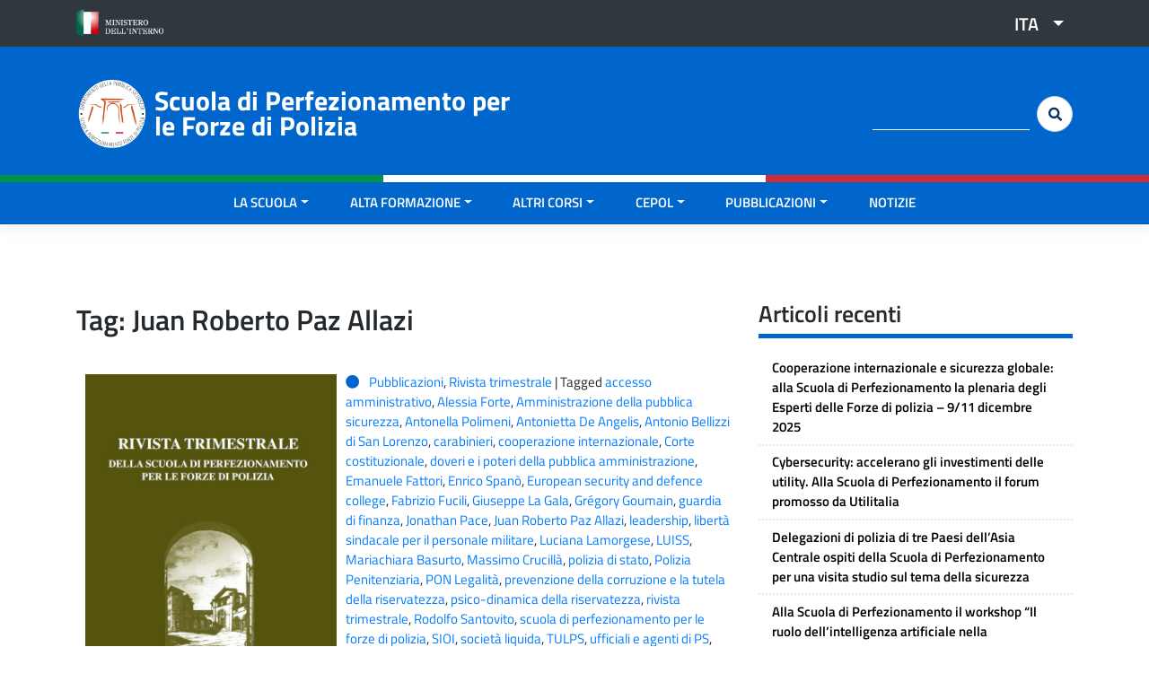

--- FILE ---
content_type: text/html; charset=UTF-8
request_url: https://scuolainterforze.interno.gov.it/tag/juan-roberto-paz-allazi/
body_size: 12215
content:
<!DOCTYPE html>
<html lang="it-IT">

<head>

	<!-- CODICE DI GOOGLE ANALYTICS -->
	<!-- Global site tag (gtag.js) - Google Analytics -->
	<script async src="https://www.googletagmanager.com/gtag/js?id=G-8410LPDSEY"></script>
	<script>
	  window.dataLayer = window.dataLayer || [];
	  function gtag(){dataLayer.push(arguments);}
	  gtag('js', new Date());

	  gtag('config', 'G-8410LPDSEY');
	</script>
	<!-- FINE CODICE DI GOOGLE ANALYTICS -->


    <meta charset="UTF-8">
    <meta name="viewport" content="width=device-width, initial-scale=1">
    <meta http-equiv="X-UA-Compatible" content="IE=edge">
    <link rel="profile" href="http://gmpg.org/xfn/11">
    <link rel="pingback" href="">
    <title>Juan Roberto Paz Allazi &#8211; Scuola di Perfezionamento per le Forze di Polizia</title>
<meta name='robots' content='max-image-preview:large' />
<link rel="alternate" hreflang="it" href="https://scuolainterforze.interno.gov.it/tag/juan-roberto-paz-allazi/" />
<link rel="alternate" hreflang="x-default" href="https://scuolainterforze.interno.gov.it/tag/juan-roberto-paz-allazi/" />
<link rel="alternate" type="application/rss+xml" title="Scuola di Perfezionamento per le Forze di Polizia &raquo; Feed" href="https://scuolainterforze.interno.gov.it/feed/" />
<link rel="alternate" type="application/rss+xml" title="Scuola di Perfezionamento per le Forze di Polizia &raquo; Feed dei commenti" href="https://scuolainterforze.interno.gov.it/comments/feed/" />
<link rel="alternate" type="application/rss+xml" title="Scuola di Perfezionamento per le Forze di Polizia &raquo; Juan Roberto Paz Allazi Feed del tag" href="https://scuolainterforze.interno.gov.it/tag/juan-roberto-paz-allazi/feed/" />
<style id='wp-img-auto-sizes-contain-inline-css' type='text/css'>
img:is([sizes=auto i],[sizes^="auto," i]){contain-intrinsic-size:3000px 1500px}
/*# sourceURL=wp-img-auto-sizes-contain-inline-css */
</style>
<link rel='stylesheet' id='wp-bootstrap-starter-bootstrap-css-css' href='https://scuolainterforze.interno.gov.it/wp-content/themes/wp-bootstrap-starter/inc/assets/css/bootstrap.min.css?ver=6.9' type='text/css' media='all' />
<link rel='stylesheet' id='wp-bootstrap-starter-fontawesome-cdn-css' href='https://scuolainterforze.interno.gov.it/wp-content/themes/wp-bootstrap-starter/inc/assets/css/fontawesome.min.css?ver=6.9' type='text/css' media='all' />
<link rel='stylesheet' id='parent-style-css' href='https://scuolainterforze.interno.gov.it/wp-content/themes/wp-bootstrap-starter/style.css?ver=6.9' type='text/css' media='all' />
<style id='wp-emoji-styles-inline-css' type='text/css'>

	img.wp-smiley, img.emoji {
		display: inline !important;
		border: none !important;
		box-shadow: none !important;
		height: 1em !important;
		width: 1em !important;
		margin: 0 0.07em !important;
		vertical-align: -0.1em !important;
		background: none !important;
		padding: 0 !important;
	}
/*# sourceURL=wp-emoji-styles-inline-css */
</style>
<link rel='stylesheet' id='wp-block-library-css' href='https://scuolainterforze.interno.gov.it/wp-includes/css/dist/block-library/style.min.css?ver=6.9' type='text/css' media='all' />
<style id='wp-block-paragraph-inline-css' type='text/css'>
.is-small-text{font-size:.875em}.is-regular-text{font-size:1em}.is-large-text{font-size:2.25em}.is-larger-text{font-size:3em}.has-drop-cap:not(:focus):first-letter{float:left;font-size:8.4em;font-style:normal;font-weight:100;line-height:.68;margin:.05em .1em 0 0;text-transform:uppercase}body.rtl .has-drop-cap:not(:focus):first-letter{float:none;margin-left:.1em}p.has-drop-cap.has-background{overflow:hidden}:root :where(p.has-background){padding:1.25em 2.375em}:where(p.has-text-color:not(.has-link-color)) a{color:inherit}p.has-text-align-left[style*="writing-mode:vertical-lr"],p.has-text-align-right[style*="writing-mode:vertical-rl"]{rotate:180deg}
/*# sourceURL=https://scuolainterforze.interno.gov.it/wp-includes/blocks/paragraph/style.min.css */
</style>
<style id='global-styles-inline-css' type='text/css'>
:root{--wp--preset--aspect-ratio--square: 1;--wp--preset--aspect-ratio--4-3: 4/3;--wp--preset--aspect-ratio--3-4: 3/4;--wp--preset--aspect-ratio--3-2: 3/2;--wp--preset--aspect-ratio--2-3: 2/3;--wp--preset--aspect-ratio--16-9: 16/9;--wp--preset--aspect-ratio--9-16: 9/16;--wp--preset--color--black: #000000;--wp--preset--color--cyan-bluish-gray: #abb8c3;--wp--preset--color--white: #ffffff;--wp--preset--color--pale-pink: #f78da7;--wp--preset--color--vivid-red: #cf2e2e;--wp--preset--color--luminous-vivid-orange: #ff6900;--wp--preset--color--luminous-vivid-amber: #fcb900;--wp--preset--color--light-green-cyan: #7bdcb5;--wp--preset--color--vivid-green-cyan: #00d084;--wp--preset--color--pale-cyan-blue: #8ed1fc;--wp--preset--color--vivid-cyan-blue: #0693e3;--wp--preset--color--vivid-purple: #9b51e0;--wp--preset--gradient--vivid-cyan-blue-to-vivid-purple: linear-gradient(135deg,rgb(6,147,227) 0%,rgb(155,81,224) 100%);--wp--preset--gradient--light-green-cyan-to-vivid-green-cyan: linear-gradient(135deg,rgb(122,220,180) 0%,rgb(0,208,130) 100%);--wp--preset--gradient--luminous-vivid-amber-to-luminous-vivid-orange: linear-gradient(135deg,rgb(252,185,0) 0%,rgb(255,105,0) 100%);--wp--preset--gradient--luminous-vivid-orange-to-vivid-red: linear-gradient(135deg,rgb(255,105,0) 0%,rgb(207,46,46) 100%);--wp--preset--gradient--very-light-gray-to-cyan-bluish-gray: linear-gradient(135deg,rgb(238,238,238) 0%,rgb(169,184,195) 100%);--wp--preset--gradient--cool-to-warm-spectrum: linear-gradient(135deg,rgb(74,234,220) 0%,rgb(151,120,209) 20%,rgb(207,42,186) 40%,rgb(238,44,130) 60%,rgb(251,105,98) 80%,rgb(254,248,76) 100%);--wp--preset--gradient--blush-light-purple: linear-gradient(135deg,rgb(255,206,236) 0%,rgb(152,150,240) 100%);--wp--preset--gradient--blush-bordeaux: linear-gradient(135deg,rgb(254,205,165) 0%,rgb(254,45,45) 50%,rgb(107,0,62) 100%);--wp--preset--gradient--luminous-dusk: linear-gradient(135deg,rgb(255,203,112) 0%,rgb(199,81,192) 50%,rgb(65,88,208) 100%);--wp--preset--gradient--pale-ocean: linear-gradient(135deg,rgb(255,245,203) 0%,rgb(182,227,212) 50%,rgb(51,167,181) 100%);--wp--preset--gradient--electric-grass: linear-gradient(135deg,rgb(202,248,128) 0%,rgb(113,206,126) 100%);--wp--preset--gradient--midnight: linear-gradient(135deg,rgb(2,3,129) 0%,rgb(40,116,252) 100%);--wp--preset--font-size--small: 13px;--wp--preset--font-size--medium: 20px;--wp--preset--font-size--large: 36px;--wp--preset--font-size--x-large: 42px;--wp--preset--spacing--20: 0.44rem;--wp--preset--spacing--30: 0.67rem;--wp--preset--spacing--40: 1rem;--wp--preset--spacing--50: 1.5rem;--wp--preset--spacing--60: 2.25rem;--wp--preset--spacing--70: 3.38rem;--wp--preset--spacing--80: 5.06rem;--wp--preset--shadow--natural: 6px 6px 9px rgba(0, 0, 0, 0.2);--wp--preset--shadow--deep: 12px 12px 50px rgba(0, 0, 0, 0.4);--wp--preset--shadow--sharp: 6px 6px 0px rgba(0, 0, 0, 0.2);--wp--preset--shadow--outlined: 6px 6px 0px -3px rgb(255, 255, 255), 6px 6px rgb(0, 0, 0);--wp--preset--shadow--crisp: 6px 6px 0px rgb(0, 0, 0);}:where(.is-layout-flex){gap: 0.5em;}:where(.is-layout-grid){gap: 0.5em;}body .is-layout-flex{display: flex;}.is-layout-flex{flex-wrap: wrap;align-items: center;}.is-layout-flex > :is(*, div){margin: 0;}body .is-layout-grid{display: grid;}.is-layout-grid > :is(*, div){margin: 0;}:where(.wp-block-columns.is-layout-flex){gap: 2em;}:where(.wp-block-columns.is-layout-grid){gap: 2em;}:where(.wp-block-post-template.is-layout-flex){gap: 1.25em;}:where(.wp-block-post-template.is-layout-grid){gap: 1.25em;}.has-black-color{color: var(--wp--preset--color--black) !important;}.has-cyan-bluish-gray-color{color: var(--wp--preset--color--cyan-bluish-gray) !important;}.has-white-color{color: var(--wp--preset--color--white) !important;}.has-pale-pink-color{color: var(--wp--preset--color--pale-pink) !important;}.has-vivid-red-color{color: var(--wp--preset--color--vivid-red) !important;}.has-luminous-vivid-orange-color{color: var(--wp--preset--color--luminous-vivid-orange) !important;}.has-luminous-vivid-amber-color{color: var(--wp--preset--color--luminous-vivid-amber) !important;}.has-light-green-cyan-color{color: var(--wp--preset--color--light-green-cyan) !important;}.has-vivid-green-cyan-color{color: var(--wp--preset--color--vivid-green-cyan) !important;}.has-pale-cyan-blue-color{color: var(--wp--preset--color--pale-cyan-blue) !important;}.has-vivid-cyan-blue-color{color: var(--wp--preset--color--vivid-cyan-blue) !important;}.has-vivid-purple-color{color: var(--wp--preset--color--vivid-purple) !important;}.has-black-background-color{background-color: var(--wp--preset--color--black) !important;}.has-cyan-bluish-gray-background-color{background-color: var(--wp--preset--color--cyan-bluish-gray) !important;}.has-white-background-color{background-color: var(--wp--preset--color--white) !important;}.has-pale-pink-background-color{background-color: var(--wp--preset--color--pale-pink) !important;}.has-vivid-red-background-color{background-color: var(--wp--preset--color--vivid-red) !important;}.has-luminous-vivid-orange-background-color{background-color: var(--wp--preset--color--luminous-vivid-orange) !important;}.has-luminous-vivid-amber-background-color{background-color: var(--wp--preset--color--luminous-vivid-amber) !important;}.has-light-green-cyan-background-color{background-color: var(--wp--preset--color--light-green-cyan) !important;}.has-vivid-green-cyan-background-color{background-color: var(--wp--preset--color--vivid-green-cyan) !important;}.has-pale-cyan-blue-background-color{background-color: var(--wp--preset--color--pale-cyan-blue) !important;}.has-vivid-cyan-blue-background-color{background-color: var(--wp--preset--color--vivid-cyan-blue) !important;}.has-vivid-purple-background-color{background-color: var(--wp--preset--color--vivid-purple) !important;}.has-black-border-color{border-color: var(--wp--preset--color--black) !important;}.has-cyan-bluish-gray-border-color{border-color: var(--wp--preset--color--cyan-bluish-gray) !important;}.has-white-border-color{border-color: var(--wp--preset--color--white) !important;}.has-pale-pink-border-color{border-color: var(--wp--preset--color--pale-pink) !important;}.has-vivid-red-border-color{border-color: var(--wp--preset--color--vivid-red) !important;}.has-luminous-vivid-orange-border-color{border-color: var(--wp--preset--color--luminous-vivid-orange) !important;}.has-luminous-vivid-amber-border-color{border-color: var(--wp--preset--color--luminous-vivid-amber) !important;}.has-light-green-cyan-border-color{border-color: var(--wp--preset--color--light-green-cyan) !important;}.has-vivid-green-cyan-border-color{border-color: var(--wp--preset--color--vivid-green-cyan) !important;}.has-pale-cyan-blue-border-color{border-color: var(--wp--preset--color--pale-cyan-blue) !important;}.has-vivid-cyan-blue-border-color{border-color: var(--wp--preset--color--vivid-cyan-blue) !important;}.has-vivid-purple-border-color{border-color: var(--wp--preset--color--vivid-purple) !important;}.has-vivid-cyan-blue-to-vivid-purple-gradient-background{background: var(--wp--preset--gradient--vivid-cyan-blue-to-vivid-purple) !important;}.has-light-green-cyan-to-vivid-green-cyan-gradient-background{background: var(--wp--preset--gradient--light-green-cyan-to-vivid-green-cyan) !important;}.has-luminous-vivid-amber-to-luminous-vivid-orange-gradient-background{background: var(--wp--preset--gradient--luminous-vivid-amber-to-luminous-vivid-orange) !important;}.has-luminous-vivid-orange-to-vivid-red-gradient-background{background: var(--wp--preset--gradient--luminous-vivid-orange-to-vivid-red) !important;}.has-very-light-gray-to-cyan-bluish-gray-gradient-background{background: var(--wp--preset--gradient--very-light-gray-to-cyan-bluish-gray) !important;}.has-cool-to-warm-spectrum-gradient-background{background: var(--wp--preset--gradient--cool-to-warm-spectrum) !important;}.has-blush-light-purple-gradient-background{background: var(--wp--preset--gradient--blush-light-purple) !important;}.has-blush-bordeaux-gradient-background{background: var(--wp--preset--gradient--blush-bordeaux) !important;}.has-luminous-dusk-gradient-background{background: var(--wp--preset--gradient--luminous-dusk) !important;}.has-pale-ocean-gradient-background{background: var(--wp--preset--gradient--pale-ocean) !important;}.has-electric-grass-gradient-background{background: var(--wp--preset--gradient--electric-grass) !important;}.has-midnight-gradient-background{background: var(--wp--preset--gradient--midnight) !important;}.has-small-font-size{font-size: var(--wp--preset--font-size--small) !important;}.has-medium-font-size{font-size: var(--wp--preset--font-size--medium) !important;}.has-large-font-size{font-size: var(--wp--preset--font-size--large) !important;}.has-x-large-font-size{font-size: var(--wp--preset--font-size--x-large) !important;}
/*# sourceURL=global-styles-inline-css */
</style>

<style id='classic-theme-styles-inline-css' type='text/css'>
/*! This file is auto-generated */
.wp-block-button__link{color:#fff;background-color:#32373c;border-radius:9999px;box-shadow:none;text-decoration:none;padding:calc(.667em + 2px) calc(1.333em + 2px);font-size:1.125em}.wp-block-file__button{background:#32373c;color:#fff;text-decoration:none}
/*# sourceURL=/wp-includes/css/classic-themes.min.css */
</style>
<link rel='stylesheet' id='wpml-legacy-dropdown-click-0-css' href='https://scuolainterforze.interno.gov.it/wp-content/plugins/sitepress-multilingual-cms/templates/language-switchers/legacy-dropdown-click/style.min.css?ver=1' type='text/css' media='all' />
<link rel='stylesheet' id='child-css-css' href='https://scuolainterforze.interno.gov.it/wp-content/themes/polizia-bootstrap//inc/assets/css/theme.min.css?ver=5.9.3.1' type='text/css' media='all' />
<script type="text/javascript" id="wpml-cookie-js-extra">
/* <![CDATA[ */
var wpml_cookies = {"wp-wpml_current_language":{"value":"it","expires":1,"path":"/"}};
var wpml_cookies = {"wp-wpml_current_language":{"value":"it","expires":1,"path":"/"}};
//# sourceURL=wpml-cookie-js-extra
/* ]]> */
</script>
<script type="text/javascript" src="https://scuolainterforze.interno.gov.it/wp-content/plugins/sitepress-multilingual-cms/res/js/cookies/language-cookie.js?ver=486900" id="wpml-cookie-js" defer="defer" data-wp-strategy="defer"></script>
<script type="text/javascript" src="https://scuolainterforze.interno.gov.it/wp-content/plugins/sitepress-multilingual-cms/templates/language-switchers/legacy-dropdown-click/script.min.js?ver=1" id="wpml-legacy-dropdown-click-0-js"></script>
<script type="text/javascript" src="https://scuolainterforze.interno.gov.it/wp-includes/js/jquery/jquery.min.js?ver=3.7.1" id="jquery-core-js"></script>
<script type="text/javascript" src="https://scuolainterforze.interno.gov.it/wp-includes/js/jquery/jquery-migrate.min.js?ver=3.4.1" id="jquery-migrate-js"></script>
<script></script><link rel="https://api.w.org/" href="https://scuolainterforze.interno.gov.it/wp-json/" /><link rel="alternate" title="JSON" type="application/json" href="https://scuolainterforze.interno.gov.it/wp-json/wp/v2/tags/335" /><link rel="EditURI" type="application/rsd+xml" title="RSD" href="https://scuolainterforze.interno.gov.it/xmlrpc.php?rsd" />

<link rel="pingback" href="https://scuolainterforze.interno.gov.it/xmlrpc.php">    <style type="text/css">
        #page-sub-header { background: #fff; }
    </style>
    	<style type="text/css">
	        a.site-title,
		.site-description {
			color: #ffffff;
		}
		</style>
			<style type="text/css" id="wp-custom-css">
			#page-sub-header
{
	padding-top: 17rem;
	background-position: center;
}
#menu-subfooter-sinistra-eng {
	list-style-type: none;
margin-bottom: 0px;
    padding-left: 0px;
}
#menu-subfooter-sinistra-eng li {
    display: inline;
    padding: 0px 30px 0px 0px;
}

.h4-lite h4{
	margin-top: 0px;
	margin-bottom: 0px;
	min-height: 40px;
}		</style>
		<noscript><style> .wpb_animate_when_almost_visible { opacity: 1; }</style></noscript></head>

<body class="archive tag tag-juan-roberto-paz-allazi tag-335 wp-theme-wp-bootstrap-starter wp-child-theme-polizia-bootstrap group-blog hfeed wpb-js-composer js-comp-ver-8.7.2 vc_responsive">

    <!--button class="btn btn-teal50 btn-lg fas fa-arrow-circle-up" onclick="topFunction()" id="tornaSu" title="Torna su"></button-->
    <a href="#pre-header" class="btn btn-teal50 btn-lg fas fa-arrow-circle-up" id="tornaSu" title="Torna su"></a>

    <div id="page" class="site">
        <a class="skip-link screen-reader-text" href="#content">Skip to content</a>
        
            <!--INIZIO TOPBAR-->
            <div id="pre-header">
                <div class="container">
                    <div class="row">
                        <div class="col-8 col-md-6 col-sm-6 col-lg-6">
                                                            <div id="top-header-left" class="top-header-left widget-area" role="complementary">
                                    <div><a href="http://www.interno.gov.it/it"><img width="162" height="50" src="https://scuolainterforze.interno.gov.it/wp-content/uploads/2019/07/logo_ministero_interno.png" class="image wp-image-1229  attachment-full size-full" alt="" style="max-width: 100%; height: auto;" decoding="async" /></a></div>                                </div><!-- #primary-sidebar -->
                                                    </div>
                        <div class="col-4 col-md-6 col-sm-6 col-lg-6">
                                                            <div id="top-header-right" class="top-header-right widget-area" role="complementary">
                                    <div>
<div class="wpml-ls-sidebars-top_header_right wpml-ls wpml-ls-legacy-dropdown-click js-wpml-ls-legacy-dropdown-click">
	<ul role="menu">

		<li class="wpml-ls-slot-top_header_right wpml-ls-item wpml-ls-item-it wpml-ls-current-language wpml-ls-first-item wpml-ls-item-legacy-dropdown-click" role="none">

			<a href="#" class="js-wpml-ls-item-toggle wpml-ls-item-toggle" role="menuitem" title="Passa a ITA">
                <span class="wpml-ls-native" role="menuitem">ITA</span></a>

			<ul class="js-wpml-ls-sub-menu wpml-ls-sub-menu" role="menu">
				
					<li class="wpml-ls-slot-top_header_right wpml-ls-item wpml-ls-item-en wpml-ls-last-item" role="none">
						<a href="https://scuolainterforze.interno.gov.it/?lang=en" class="wpml-ls-link" role="menuitem" aria-label="Passa a ENG" title="Passa a ENG">
                            <span class="wpml-ls-native" lang="en">ENG</span></a>
					</li>

							</ul>

		</li>

	</ul>
</div>
</div>                                </div><!-- #primary-sidebar -->
                                                    </div>
                    </div>
                </div>
            </div>
            <!--FINE TOPBAR-->

            <header id="masthead" class="site-header navbar-static-top navbar-light" role="banner">
                <div class="container">
                    <div class="row">

                        <!--INIZIO HEADER LOGO-->
                        <div class="col-12 col-md-12 col-sm-12 col-lg-6">
                            <div class="navbar-brand">
                                
                                    <a href="https://scuolainterforze.interno.gov.it/">
                                        <img class="stemma" src="https://scuolainterforze.interno.gov.it/wp-content/uploads/2022/07/Logo-Scuola-1.png" alt="Scuola di Perfezionamento per le Forze di Polizia">
                                    </a>
                                    <div class="titolo-sito">
                                        <a href="https://scuolainterforze.interno.gov.it/">Scuola di Perfezionamento per le Forze di Polizia</a>
                                    </div>

                                                            </div>

                        </div>
                        <!--FINE HEADER LOGO-->

                        <!--INIZIO HEADER SOCIAL-->
                        <div class="col-6 col-md-6 col-sm-6 col-lg-2 text-center">
                            <!--div class="testo-header">Seguici <i class="fab fa-youtube p-15 t-1"></i></div-->
                        </div>
                        <!--FINE HEADER SOCIAL-->

                        <!--INIZIO HEADER CERCA-->
                        <div class="col-6 col-md-6 col-sm-6 col-lg-4">
                            <div class="cerca-header d-none d-sm-none d-md-none d-lg-block">
                                <form role="search" method="get" id="searchform" action="https://scuolainterforze.interno.gov.it/" class="form-inline my-2 my-lg-0 allinea-destra">
                                    <label class="screen-reader-text" for="s">Cerca:</label>
                                    <input class="form-control mr-sm-2" type="text" value="" name="s" id="s" />
                                    <input class="btn btn-search my-2 my-sm-0 fas fa-search" type="submit" id="searchsubmit" value="&#xf002" />
                                    <input type='hidden' name='lang' value='it' />                                </form>
                            </div>
                        </div>
                        <!--FINE HEADER CERCA-->


                    </div>
                </div>
            </header><!-- #masthead -->
            <!--div class="row">
                    <div class="col-4 green-flag"></div>
                    <div class="col-4 white-flag"></div>
                    <div class="col-4 red-flag"></div>
                </div-->

                

            <header id="masthead-menu" class="site-header sticky-top navbar-light " role="banner">
                <div class="row container-flag">
                    <div class="col-4 green-flag"></div>
                    <div class="col-4 white-flag"></div>
                    <div class="col-4 red-flag"></div>
                </div>
                <div class="container">
                    <nav class="navbar navbar-expand-xl p-0 justify-content-center">
                        <button class="navbar-toggler" type="button" data-toggle="collapse" data-target="#main-nav" aria-controls="" aria-expanded="false" aria-label="Toggle navigation">
                            <i class="fas fa-bars"></i> MENU
                        </button>


                        <button class="navbar-toggler d-block d-sm-block d-md-block d-lg-none btn-cambiaicona" value="&#xf002" type="button" data-toggle="collapse" data-target="#cercamobile" aria-expanded="false" aria-controls="cercamobile">
                            <i class="fas fa-search"></i> CERCA
                        </button>

                        <div class="collapse cercacollapse" id="cercamobile">

                            <form role="search" method="get" id="searchform" action="https://scuolainterforze.interno.gov.it/" class="form-inline my-2 my-lg-0">
                                <!--label class="screen-reader-text" for="s">Cerca:</label>
                                        <input class="form-control mr-sm-2" type="text" value="" name="s" id="s" />
                                        <input class="btn btn-search my-2 my-sm-0 fas fa-search" type="submit" id="searchsubmit" value="&#xf002" /-->

                                <div class="input-group">
                                    <input type="text" class="form-control" placeholder="cerca nel sito" aria-label="cerca nel sito" name="s" id="s">
                                    <input type='hidden' name='lang' value='it' />                                    
                                    <div class="input-group-append">
                                        <button class="btn btn-cercamobile fas fa-search" type="submit" id="searchsubmit"></button>
                                    </div>
                                </div>

                            </form>
                        </div>


                        <div id="main-nav" class="collapse navbar-collapse justify-content-center"><ul id="menu-scuola-1" class="navbar-nav"><li itemscope="itemscope" itemtype="https://www.schema.org/SiteNavigationElement" id="menu-item-1255" class="menu-item menu-item-type-custom menu-item-object-custom menu-item-has-children dropdown menu-item-1255 nav-item"><a title="LA SCUOLA" href="#" data-toggle="dropdown" aria-haspopup="true" aria-expanded="false" class="dropdown-toggle nav-link" id="menu-item-dropdown-1255">LA SCUOLA</a>
<ul class="dropdown-menu" aria-labelledby="menu-item-dropdown-1255" role="menu">
	<li itemscope="itemscope" itemtype="https://www.schema.org/SiteNavigationElement" id="menu-item-1256" class="menu-item menu-item-type-post_type menu-item-object-page menu-item-1256 nav-item"><a title="CHI SIAMO" href="https://scuolainterforze.interno.gov.it/la-scuola/" class="dropdown-item">CHI SIAMO</a></li>
	<li itemscope="itemscope" itemtype="https://www.schema.org/SiteNavigationElement" id="menu-item-1152" class="menu-item menu-item-type-post_type menu-item-object-page menu-item-1152 nav-item"><a title="DIRETTORE" href="https://scuolainterforze.interno.gov.it/la-scuola/direttore/" class="dropdown-item">DIRETTORE</a></li>
	<li itemscope="itemscope" itemtype="https://www.schema.org/SiteNavigationElement" id="menu-item-1150" class="menu-item menu-item-type-post_type menu-item-object-page menu-item-1150 nav-item"><a title="STRUTTURA" href="https://scuolainterforze.interno.gov.it/la-scuola/struttura/" class="dropdown-item">STRUTTURA</a></li>
	<li itemscope="itemscope" itemtype="https://www.schema.org/SiteNavigationElement" id="menu-item-1148" class="menu-item menu-item-type-post_type menu-item-object-page menu-item-1148 nav-item"><a title="ORGANIZZAZIONE" href="https://scuolainterforze.interno.gov.it/la-scuola/organizzazione/" class="dropdown-item">ORGANIZZAZIONE</a></li>
	<li itemscope="itemscope" itemtype="https://www.schema.org/SiteNavigationElement" id="menu-item-1151" class="menu-item menu-item-type-post_type menu-item-object-page menu-item-1151 nav-item"><a title="ALBO DEI DIRETTORI" href="https://scuolainterforze.interno.gov.it/la-scuola/direttori/" class="dropdown-item">ALBO DEI DIRETTORI</a></li>
	<li itemscope="itemscope" itemtype="https://www.schema.org/SiteNavigationElement" id="menu-item-1489" class="menu-item menu-item-type-post_type menu-item-object-page menu-item-1489 nav-item"><a title="BIBLIOTECA" href="https://scuolainterforze.interno.gov.it/biblioteca/" class="dropdown-item">BIBLIOTECA</a></li>
	<li itemscope="itemscope" itemtype="https://www.schema.org/SiteNavigationElement" id="menu-item-6168" class="menu-item menu-item-type-taxonomy menu-item-object-category menu-item-6168 nav-item"><a title="Vita della scuola" href="https://scuolainterforze.interno.gov.it/category/vita-della-scuola/" class="dropdown-item">Vita della scuola</a></li>
</ul>
</li>
<li itemscope="itemscope" itemtype="https://www.schema.org/SiteNavigationElement" id="menu-item-1257" class="menu-item menu-item-type-custom menu-item-object-custom menu-item-has-children dropdown menu-item-1257 nav-item"><a title="ALTA FORMAZIONE" href="#" data-toggle="dropdown" aria-haspopup="true" aria-expanded="false" class="dropdown-toggle nav-link" id="menu-item-dropdown-1257">ALTA FORMAZIONE</a>
<ul class="dropdown-menu" aria-labelledby="menu-item-dropdown-1257" role="menu">
	<li itemscope="itemscope" itemtype="https://www.schema.org/SiteNavigationElement" id="menu-item-1144" class="menu-item menu-item-type-post_type menu-item-object-page menu-item-1144 nav-item"><a title="ATTIVITA&#039; DIDATTICA" href="https://scuolainterforze.interno.gov.it/alta-formazione/" class="dropdown-item">ATTIVITA&#8217; DIDATTICA</a></li>
</ul>
</li>
<li itemscope="itemscope" itemtype="https://www.schema.org/SiteNavigationElement" id="menu-item-1495" class="menu-item menu-item-type-custom menu-item-object-custom menu-item-has-children dropdown menu-item-1495 nav-item"><a title="ALTRI CORSI" href="#" data-toggle="dropdown" aria-haspopup="true" aria-expanded="false" class="dropdown-toggle nav-link" id="menu-item-dropdown-1495">ALTRI CORSI</a>
<ul class="dropdown-menu" aria-labelledby="menu-item-dropdown-1495" role="menu">
	<li itemscope="itemscope" itemtype="https://www.schema.org/SiteNavigationElement" id="menu-item-1496" class="menu-item menu-item-type-post_type menu-item-object-page menu-item-1496 nav-item"><a title="ATTIVITA&#039; DIDATTICA" href="https://scuolainterforze.interno.gov.it/altri-corsi/" class="dropdown-item">ATTIVITA&#8217; DIDATTICA</a></li>
	<li itemscope="itemscope" itemtype="https://www.schema.org/SiteNavigationElement" id="menu-item-1509" class="menu-item menu-item-type-post_type menu-item-object-page menu-item-1509 nav-item"><a title="ANALISI CRIMINALE DI 1° LIVELLO" href="https://scuolainterforze.interno.gov.it/altri-corsi/analisi-criminale-di-1-livello/" class="dropdown-item">ANALISI CRIMINALE DI 1° LIVELLO</a></li>
	<li itemscope="itemscope" itemtype="https://www.schema.org/SiteNavigationElement" id="menu-item-1508" class="menu-item menu-item-type-post_type menu-item-object-page menu-item-1508 nav-item"><a title="ANALISI CRIMINALE DI 2° LIVELLO" href="https://scuolainterforze.interno.gov.it/altri-corsi/analisi-criminale-di-2-livello/" class="dropdown-item">ANALISI CRIMINALE DI 2° LIVELLO</a></li>
	<li itemscope="itemscope" itemtype="https://www.schema.org/SiteNavigationElement" id="menu-item-7607" class="menu-item menu-item-type-post_type menu-item-object-page menu-item-7607 nav-item"><a title="ANALISI CRIMINALE DI 3° LIVELLO E ANALISI CRIMINALE PER SPECIALISTI" href="https://scuolainterforze.interno.gov.it/altri-corsi/analisi-criminale-di-3-livello-e-analisi-criminale-per-specialisti/" class="dropdown-item">ANALISI CRIMINALE DI 3° LIVELLO E ANALISI CRIMINALE PER SPECIALISTI</a></li>
	<li itemscope="itemscope" itemtype="https://www.schema.org/SiteNavigationElement" id="menu-item-1507" class="menu-item menu-item-type-post_type menu-item-object-page menu-item-1507 nav-item"><a title="COORDINAMENTO INTERFORZE E COOPERAZIONE INTERNAZIONALE" href="https://scuolainterforze.interno.gov.it/altri-corsi/coordinamento-interforze-e-cooperazione-internazionale/" class="dropdown-item">COORDINAMENTO INTERFORZE E COOPERAZIONE INTERNAZIONALE</a></li>
	<li itemscope="itemscope" itemtype="https://www.schema.org/SiteNavigationElement" id="menu-item-1506" class="menu-item menu-item-type-post_type menu-item-object-page menu-item-1506 nav-item"><a title="ESPERTO PER LA SICUREZZA" href="https://scuolainterforze.interno.gov.it/altri-corsi/esperto-per-la-sicurezza/" class="dropdown-item">ESPERTO PER LA SICUREZZA</a></li>
	<li itemscope="itemscope" itemtype="https://www.schema.org/SiteNavigationElement" id="menu-item-6124" class="menu-item menu-item-type-post_type menu-item-object-page menu-item-6124 nav-item"><a title="CORSO PER CANDIDATURE DI FUNZIONARI ITALIANI PRESSO AGENZIE U.E. E ORGANISMI INTERNAZIONALI (S.I.O.I.)" href="https://scuolainterforze.interno.gov.it/corso-per-candidature-di-funzionari-italiani-presso-agenzie-u-e-e-organismi-internazionali-s-i-o-i/" class="dropdown-item">CORSO PER CANDIDATURE DI FUNZIONARI ITALIANI PRESSO AGENZIE U.E. E ORGANISMI INTERNAZIONALI (S.I.O.I.)</a></li>
</ul>
</li>
<li itemscope="itemscope" itemtype="https://www.schema.org/SiteNavigationElement" id="menu-item-1510" class="menu-item menu-item-type-custom menu-item-object-custom menu-item-has-children dropdown menu-item-1510 nav-item"><a title="CEPOL" href="#" data-toggle="dropdown" aria-haspopup="true" aria-expanded="false" class="dropdown-toggle nav-link" id="menu-item-dropdown-1510">CEPOL</a>
<ul class="dropdown-menu" aria-labelledby="menu-item-dropdown-1510" role="menu">
	<li itemscope="itemscope" itemtype="https://www.schema.org/SiteNavigationElement" id="menu-item-1514" class="menu-item menu-item-type-post_type menu-item-object-page menu-item-1514 nav-item"><a title="AGENZIA DELL&#039;UNIONE EUROPEA" href="https://scuolainterforze.interno.gov.it/agenzia-dellunione-europea/" class="dropdown-item">AGENZIA DELL&#8217;UNIONE EUROPEA</a></li>
	<li itemscope="itemscope" itemtype="https://www.schema.org/SiteNavigationElement" id="menu-item-1515" class="menu-item menu-item-type-post_type menu-item-object-page menu-item-1515 nav-item"><a title="UNITA&#039; NAZIONALE CEPOL" href="https://scuolainterforze.interno.gov.it/cepol/" class="dropdown-item">UNITA&#8217; NAZIONALE CEPOL</a></li>
</ul>
</li>
<li itemscope="itemscope" itemtype="https://www.schema.org/SiteNavigationElement" id="menu-item-1516" class="menu-item menu-item-type-custom menu-item-object-custom menu-item-has-children dropdown menu-item-1516 nav-item"><a title="PUBBLICAZIONI" href="#" data-toggle="dropdown" aria-haspopup="true" aria-expanded="false" class="dropdown-toggle nav-link" id="menu-item-dropdown-1516">PUBBLICAZIONI</a>
<ul class="dropdown-menu" aria-labelledby="menu-item-dropdown-1516" role="menu">
	<li itemscope="itemscope" itemtype="https://www.schema.org/SiteNavigationElement" id="menu-item-1527" class="menu-item menu-item-type-post_type menu-item-object-page menu-item-1527 nav-item"><a title="LE LINEE EDITORIALI DELLA SCUOLA" href="https://scuolainterforze.interno.gov.it/le-linee-guida-editoriali-della-scuola/" class="dropdown-item">LE LINEE EDITORIALI DELLA SCUOLA</a></li>
	<li itemscope="itemscope" itemtype="https://www.schema.org/SiteNavigationElement" id="menu-item-3409" class="menu-item menu-item-type-taxonomy menu-item-object-category menu-item-3409 nav-item"><a title="RIVISTA TRIMESTRALE" href="https://scuolainterforze.interno.gov.it/category/pubblicazioni/rivista-trimestrale/" class="dropdown-item">RIVISTA TRIMESTRALE</a></li>
	<li itemscope="itemscope" itemtype="https://www.schema.org/SiteNavigationElement" id="menu-item-3410" class="menu-item menu-item-type-taxonomy menu-item-object-category menu-item-3410 nav-item"><a title="QUADERNO" href="https://scuolainterforze.interno.gov.it/category/pubblicazioni/quaderno/" class="dropdown-item">QUADERNO</a></li>
</ul>
</li>
<li itemscope="itemscope" itemtype="https://www.schema.org/SiteNavigationElement" id="menu-item-1267" class="menu-item menu-item-type-taxonomy menu-item-object-category menu-item-1267 nav-item"><a title="NOTIZIE" href="https://scuolainterforze.interno.gov.it/category/notizie/" class="nav-link">NOTIZIE</a></li>
</ul></div>                    </nav>
                </div>
            </header>
                        <div id="content" class="site-content">
                <div class="container">
                    <div class="row">
                    
	<section id="primary" class="content-area col-sm-12 col-lg-8">
		<main id="main" class="site-main" role="main">

		
			<header class="page-header">
				<h1 class="page-title">Tag: <span>Juan Roberto Paz Allazi</span></h1>			</header><!-- .page-header -->

			
<article id="post-3457" class="post-3457 post type-post status-publish format-standard has-post-thumbnail hentry category-pubblicazioni category-rivista-trimestrale tag-accesso-amministrativo tag-alessia-forte tag-amministrazione-della-pubblica-sicurezza tag-antonella-polimeni tag-antonietta-de-angelis tag-antonio-bellizzi-di-san-lorenzo tag-carabinieri tag-cooperazione-internazionale tag-corte-costituzionale tag-doveri-e-i-poteri-della-pubblica-amministrazione tag-emanuele-fattori tag-enrico-spano tag-european-security-and-defence-college tag-fabrizio-fucili tag-giuseppe-la-gala tag-gregory-goumain tag-guardia-di-finanza tag-jonathan-pace tag-juan-roberto-paz-allazi tag-leadership tag-liberta-sindacale-per-il-personale-militare tag-luciana-lamorgese tag-luiss tag-mariachiara-basurto tag-massimo-crucilla tag-polizia-di-stato tag-polizia-penitenziaria-2 tag-pon-legalita tag-prevenzione-della-corruzione-e-la-tutela-della-riservatezza tag-psico-dinamica-della-riservatezza tag-rivista-trimestrale tag-rodolfo-santovito tag-scuola-di-perfezionamento-per-le-forze-di-polizia tag-sioi tag-societa-liquida tag-tulps tag-ufficiali-e-agenti-di-ps tag-unione-europea tag-valerio-torano">

	<header class="entry-header"></header><!-- .entry-header -->

	

	<div class="entry-content">


	<div class="post-thumbnail img-elenco">	
		<img width="592" height="928" src="https://scuolainterforze.interno.gov.it/wp-content/uploads/2021/04/copertina-1_2021.jpg" class="attachment-post-thumbnail size-post-thumbnail wp-post-image" alt="" decoding="async" fetchpriority="high" srcset="https://scuolainterforze.interno.gov.it/wp-content/uploads/2021/04/copertina-1_2021.jpg 592w, https://scuolainterforze.interno.gov.it/wp-content/uploads/2021/04/copertina-1_2021-191x300.jpg 191w" sizes="(max-width: 592px) 100vw, 592px" />	</div>

		
	
	        <div class="entry-meta pt-2">
		<span class="cat-links"><i class="fas fa-circle bluchiaro-text mr-2"></i>  <a href="https://scuolainterforze.interno.gov.it/category/pubblicazioni/" rel="category tag">Pubblicazioni</a>, <a href="https://scuolainterforze.interno.gov.it/category/pubblicazioni/rivista-trimestrale/" rel="category tag">Rivista trimestrale</a></span> | <span class="tags-links">Tagged <a href="https://scuolainterforze.interno.gov.it/tag/accesso-amministrativo/" rel="tag">accesso amministrativo</a>, <a href="https://scuolainterforze.interno.gov.it/tag/alessia-forte/" rel="tag">Alessia Forte</a>, <a href="https://scuolainterforze.interno.gov.it/tag/amministrazione-della-pubblica-sicurezza/" rel="tag">Amministrazione della pubblica sicurezza</a>, <a href="https://scuolainterforze.interno.gov.it/tag/antonella-polimeni/" rel="tag">Antonella Polimeni</a>, <a href="https://scuolainterforze.interno.gov.it/tag/antonietta-de-angelis/" rel="tag">Antonietta De Angelis</a>, <a href="https://scuolainterforze.interno.gov.it/tag/antonio-bellizzi-di-san-lorenzo/" rel="tag">Antonio Bellizzi di San Lorenzo</a>, <a href="https://scuolainterforze.interno.gov.it/tag/carabinieri/" rel="tag">carabinieri</a>, <a href="https://scuolainterforze.interno.gov.it/tag/cooperazione-internazionale/" rel="tag">cooperazione internazionale</a>, <a href="https://scuolainterforze.interno.gov.it/tag/corte-costituzionale/" rel="tag">Corte costituzionale</a>, <a href="https://scuolainterforze.interno.gov.it/tag/doveri-e-i-poteri-della-pubblica-amministrazione/" rel="tag">doveri e i poteri della pubblica amministrazione</a>, <a href="https://scuolainterforze.interno.gov.it/tag/emanuele-fattori/" rel="tag">Emanuele Fattori</a>, <a href="https://scuolainterforze.interno.gov.it/tag/enrico-spano/" rel="tag">Enrico Spanò</a>, <a href="https://scuolainterforze.interno.gov.it/tag/european-security-and-defence-college/" rel="tag">European security and defence college</a>, <a href="https://scuolainterforze.interno.gov.it/tag/fabrizio-fucili/" rel="tag">Fabrizio Fucili</a>, <a href="https://scuolainterforze.interno.gov.it/tag/giuseppe-la-gala/" rel="tag">Giuseppe La Gala</a>, <a href="https://scuolainterforze.interno.gov.it/tag/gregory-goumain/" rel="tag">Grégory Goumain</a>, <a href="https://scuolainterforze.interno.gov.it/tag/guardia-di-finanza/" rel="tag">guardia di finanza</a>, <a href="https://scuolainterforze.interno.gov.it/tag/jonathan-pace/" rel="tag">Jonathan Pace</a>, <a href="https://scuolainterforze.interno.gov.it/tag/juan-roberto-paz-allazi/" rel="tag">Juan Roberto Paz Allazi</a>, <a href="https://scuolainterforze.interno.gov.it/tag/leadership/" rel="tag">leadership</a>, <a href="https://scuolainterforze.interno.gov.it/tag/liberta-sindacale-per-il-personale-militare/" rel="tag">libertà sindacale per il personale militare</a>, <a href="https://scuolainterforze.interno.gov.it/tag/luciana-lamorgese/" rel="tag">Luciana Lamorgese</a>, <a href="https://scuolainterforze.interno.gov.it/tag/luiss/" rel="tag">LUISS</a>, <a href="https://scuolainterforze.interno.gov.it/tag/mariachiara-basurto/" rel="tag">Mariachiara Basurto</a>, <a href="https://scuolainterforze.interno.gov.it/tag/massimo-crucilla/" rel="tag">Massimo Crucillà</a>, <a href="https://scuolainterforze.interno.gov.it/tag/polizia-di-stato/" rel="tag">polizia di stato</a>, <a href="https://scuolainterforze.interno.gov.it/tag/polizia-penitenziaria-2/" rel="tag">Polizia Penitenziaria</a>, <a href="https://scuolainterforze.interno.gov.it/tag/pon-legalita/" rel="tag">PON Legalità</a>, <a href="https://scuolainterforze.interno.gov.it/tag/prevenzione-della-corruzione-e-la-tutela-della-riservatezza/" rel="tag">prevenzione della corruzione e la tutela della riservatezza</a>, <a href="https://scuolainterforze.interno.gov.it/tag/psico-dinamica-della-riservatezza/" rel="tag">psico-dinamica della riservatezza</a>, <a href="https://scuolainterforze.interno.gov.it/tag/rivista-trimestrale/" rel="tag">rivista trimestrale</a>, <a href="https://scuolainterforze.interno.gov.it/tag/rodolfo-santovito/" rel="tag">Rodolfo Santovito</a>, <a href="https://scuolainterforze.interno.gov.it/tag/scuola-di-perfezionamento-per-le-forze-di-polizia/" rel="tag">scuola di perfezionamento per le forze di polizia</a>, <a href="https://scuolainterforze.interno.gov.it/tag/sioi/" rel="tag">SIOI</a>, <a href="https://scuolainterforze.interno.gov.it/tag/societa-liquida/" rel="tag">società liquida</a>, <a href="https://scuolainterforze.interno.gov.it/tag/tulps/" rel="tag">TULPS</a>, <a href="https://scuolainterforze.interno.gov.it/tag/ufficiali-e-agenti-di-ps/" rel="tag">ufficiali e agenti di PS</a>, <a href="https://scuolainterforze.interno.gov.it/tag/unione-europea/" rel="tag">Unione europea</a>, <a href="https://scuolainterforze.interno.gov.it/tag/valerio-torano/" rel="tag">Valerio Torano</a></span><br/>	
		<span class="posted-on"><time class="entry-date published" datetime="2021-05-03T14:07:43+02:00">3 Maggio 2021</time></span><br/>
		<h2 class="entry-title titolo-elenco"><a href="https://scuolainterforze.interno.gov.it/rivista-trimestrale-2021-n-1/" rel="bookmark">Rivista trimestrale 2021, n.1</a></h2>        </div><!-- .entry-meta -->
	<p>Seconda di copertina Sommario Editoriale – a cura del Gen. D. CC Giuseppe La Gala Parte I – InterventiGiuseppe La Gala &#8211; Intervento del Direttore della Scuola di perfezionamentoper le forze di polizia tenuto il 26 gennaio 2021in occasione della<a class="read-more" href="https://scuolainterforze.interno.gov.it/rivista-trimestrale-2021-n-1/">&#8230;Continua a leggere</a></p>
	
		</div><!-- .entry-content -->

	<!--footer class="entry-footer">
		<span class="cat-links"><i class="fas fa-circle bluchiaro-text mr-2"></i>  <a href="https://scuolainterforze.interno.gov.it/category/pubblicazioni/" rel="category tag">Pubblicazioni</a>, <a href="https://scuolainterforze.interno.gov.it/category/pubblicazioni/rivista-trimestrale/" rel="category tag">Rivista trimestrale</a></span> | <span class="tags-links">Tagged <a href="https://scuolainterforze.interno.gov.it/tag/accesso-amministrativo/" rel="tag">accesso amministrativo</a>, <a href="https://scuolainterforze.interno.gov.it/tag/alessia-forte/" rel="tag">Alessia Forte</a>, <a href="https://scuolainterforze.interno.gov.it/tag/amministrazione-della-pubblica-sicurezza/" rel="tag">Amministrazione della pubblica sicurezza</a>, <a href="https://scuolainterforze.interno.gov.it/tag/antonella-polimeni/" rel="tag">Antonella Polimeni</a>, <a href="https://scuolainterforze.interno.gov.it/tag/antonietta-de-angelis/" rel="tag">Antonietta De Angelis</a>, <a href="https://scuolainterforze.interno.gov.it/tag/antonio-bellizzi-di-san-lorenzo/" rel="tag">Antonio Bellizzi di San Lorenzo</a>, <a href="https://scuolainterforze.interno.gov.it/tag/carabinieri/" rel="tag">carabinieri</a>, <a href="https://scuolainterforze.interno.gov.it/tag/cooperazione-internazionale/" rel="tag">cooperazione internazionale</a>, <a href="https://scuolainterforze.interno.gov.it/tag/corte-costituzionale/" rel="tag">Corte costituzionale</a>, <a href="https://scuolainterforze.interno.gov.it/tag/doveri-e-i-poteri-della-pubblica-amministrazione/" rel="tag">doveri e i poteri della pubblica amministrazione</a>, <a href="https://scuolainterforze.interno.gov.it/tag/emanuele-fattori/" rel="tag">Emanuele Fattori</a>, <a href="https://scuolainterforze.interno.gov.it/tag/enrico-spano/" rel="tag">Enrico Spanò</a>, <a href="https://scuolainterforze.interno.gov.it/tag/european-security-and-defence-college/" rel="tag">European security and defence college</a>, <a href="https://scuolainterforze.interno.gov.it/tag/fabrizio-fucili/" rel="tag">Fabrizio Fucili</a>, <a href="https://scuolainterforze.interno.gov.it/tag/giuseppe-la-gala/" rel="tag">Giuseppe La Gala</a>, <a href="https://scuolainterforze.interno.gov.it/tag/gregory-goumain/" rel="tag">Grégory Goumain</a>, <a href="https://scuolainterforze.interno.gov.it/tag/guardia-di-finanza/" rel="tag">guardia di finanza</a>, <a href="https://scuolainterforze.interno.gov.it/tag/jonathan-pace/" rel="tag">Jonathan Pace</a>, <a href="https://scuolainterforze.interno.gov.it/tag/juan-roberto-paz-allazi/" rel="tag">Juan Roberto Paz Allazi</a>, <a href="https://scuolainterforze.interno.gov.it/tag/leadership/" rel="tag">leadership</a>, <a href="https://scuolainterforze.interno.gov.it/tag/liberta-sindacale-per-il-personale-militare/" rel="tag">libertà sindacale per il personale militare</a>, <a href="https://scuolainterforze.interno.gov.it/tag/luciana-lamorgese/" rel="tag">Luciana Lamorgese</a>, <a href="https://scuolainterforze.interno.gov.it/tag/luiss/" rel="tag">LUISS</a>, <a href="https://scuolainterforze.interno.gov.it/tag/mariachiara-basurto/" rel="tag">Mariachiara Basurto</a>, <a href="https://scuolainterforze.interno.gov.it/tag/massimo-crucilla/" rel="tag">Massimo Crucillà</a>, <a href="https://scuolainterforze.interno.gov.it/tag/polizia-di-stato/" rel="tag">polizia di stato</a>, <a href="https://scuolainterforze.interno.gov.it/tag/polizia-penitenziaria-2/" rel="tag">Polizia Penitenziaria</a>, <a href="https://scuolainterforze.interno.gov.it/tag/pon-legalita/" rel="tag">PON Legalità</a>, <a href="https://scuolainterforze.interno.gov.it/tag/prevenzione-della-corruzione-e-la-tutela-della-riservatezza/" rel="tag">prevenzione della corruzione e la tutela della riservatezza</a>, <a href="https://scuolainterforze.interno.gov.it/tag/psico-dinamica-della-riservatezza/" rel="tag">psico-dinamica della riservatezza</a>, <a href="https://scuolainterforze.interno.gov.it/tag/rivista-trimestrale/" rel="tag">rivista trimestrale</a>, <a href="https://scuolainterforze.interno.gov.it/tag/rodolfo-santovito/" rel="tag">Rodolfo Santovito</a>, <a href="https://scuolainterforze.interno.gov.it/tag/scuola-di-perfezionamento-per-le-forze-di-polizia/" rel="tag">scuola di perfezionamento per le forze di polizia</a>, <a href="https://scuolainterforze.interno.gov.it/tag/sioi/" rel="tag">SIOI</a>, <a href="https://scuolainterforze.interno.gov.it/tag/societa-liquida/" rel="tag">società liquida</a>, <a href="https://scuolainterforze.interno.gov.it/tag/tulps/" rel="tag">TULPS</a>, <a href="https://scuolainterforze.interno.gov.it/tag/ufficiali-e-agenti-di-ps/" rel="tag">ufficiali e agenti di PS</a>, <a href="https://scuolainterforze.interno.gov.it/tag/unione-europea/" rel="tag">Unione europea</a>, <a href="https://scuolainterforze.interno.gov.it/tag/valerio-torano/" rel="tag">Valerio Torano</a></span>	</footer-->
</article><!-- #post-## -->

		</main><!-- #main -->
	</section><!-- #primary -->


<aside id="secondary" class="widget-area col-sm-12 col-lg-4" role="complementary">
	
		<section id="recent-posts-2" class="widget widget_recent_entries">
		<h3 class="widget-title">Articoli recenti</h3>
		<ul>
											<li>
					<a href="https://scuolainterforze.interno.gov.it/cooperazione-internazionale-e-sicurezza-globale-alla-scuola-di-perfezionamento-la-plenaria-degli-esperti-delle-forze-di-polizia-9-11-dicembre-2025/">Cooperazione internazionale e sicurezza globale: alla Scuola di Perfezionamento la plenaria degli Esperti delle Forze di polizia – 9/11 dicembre 2025</a>
									</li>
											<li>
					<a href="https://scuolainterforze.interno.gov.it/cybersecurity-accelerano-gli-investimenti-delle-utility-alla-scuola-di-perfezionamento-il-forum-promosso-da-utilitalia/">Cybersecurity: accelerano gli investimenti delle utility. Alla Scuola di Perfezionamento il forum promosso da Utilitalia</a>
									</li>
											<li>
					<a href="https://scuolainterforze.interno.gov.it/delegazioni-di-polizia-di-tre-paesi-dellasia-centrale-ospiti-della-scuola-di-perfezionamento-per-una-visita-studio-sul-tema-della-sicurezza/">Delegazioni di polizia di tre Paesi dell&#8217;Asia Centrale ospiti della Scuola di Perfezionamento per una visita studio sul tema della sicurezza</a>
									</li>
											<li>
					<a href="https://scuolainterforze.interno.gov.it/alla-scuola-di-perfezionamento-il-workshop-il-ruolo-dellintelligenza-artificiale-nella-comunicazione-cosa-sapere-e-come-gestirla/">Alla Scuola di Perfezionamento il workshop “Il ruolo dell’intelligenza artificiale nella comunicazione: cosa sapere e come gestirla”</a>
									</li>
											<li>
					<a href="https://scuolainterforze.interno.gov.it/rivista-della-scuola-di-perfezionamento-per-le-forze-di-polizia-n-2-2025/">Rivista della Scuola di Perfezionamento per le Forze di Polizia – N. 2 &#8211; 2025</a>
									</li>
					</ul>

		</section><section id="archives-4" class="widget widget_archive"><h3 class="widget-title">Archivi</h3>
			<ul>
					<li><a href='https://scuolainterforze.interno.gov.it/2026/01/'>Gennaio 2026</a></li>
	<li><a href='https://scuolainterforze.interno.gov.it/2025/11/'>Novembre 2025</a></li>
	<li><a href='https://scuolainterforze.interno.gov.it/2025/10/'>Ottobre 2025</a></li>
	<li><a href='https://scuolainterforze.interno.gov.it/2025/09/'>Settembre 2025</a></li>
	<li><a href='https://scuolainterforze.interno.gov.it/2025/07/'>Luglio 2025</a></li>
	<li><a href='https://scuolainterforze.interno.gov.it/2025/06/'>Giugno 2025</a></li>
	<li><a href='https://scuolainterforze.interno.gov.it/2025/05/'>Maggio 2025</a></li>
	<li><a href='https://scuolainterforze.interno.gov.it/2025/04/'>Aprile 2025</a></li>
	<li><a href='https://scuolainterforze.interno.gov.it/2025/03/'>Marzo 2025</a></li>
	<li><a href='https://scuolainterforze.interno.gov.it/2025/02/'>Febbraio 2025</a></li>
	<li><a href='https://scuolainterforze.interno.gov.it/2025/01/'>Gennaio 2025</a></li>
	<li><a href='https://scuolainterforze.interno.gov.it/2024/12/'>Dicembre 2024</a></li>
	<li><a href='https://scuolainterforze.interno.gov.it/2024/11/'>Novembre 2024</a></li>
	<li><a href='https://scuolainterforze.interno.gov.it/2024/10/'>Ottobre 2024</a></li>
	<li><a href='https://scuolainterforze.interno.gov.it/2024/09/'>Settembre 2024</a></li>
	<li><a href='https://scuolainterforze.interno.gov.it/2024/07/'>Luglio 2024</a></li>
	<li><a href='https://scuolainterforze.interno.gov.it/2024/06/'>Giugno 2024</a></li>
	<li><a href='https://scuolainterforze.interno.gov.it/2024/05/'>Maggio 2024</a></li>
	<li><a href='https://scuolainterforze.interno.gov.it/2024/04/'>Aprile 2024</a></li>
	<li><a href='https://scuolainterforze.interno.gov.it/2024/03/'>Marzo 2024</a></li>
	<li><a href='https://scuolainterforze.interno.gov.it/2024/02/'>Febbraio 2024</a></li>
	<li><a href='https://scuolainterforze.interno.gov.it/2024/01/'>Gennaio 2024</a></li>
	<li><a href='https://scuolainterforze.interno.gov.it/2023/12/'>Dicembre 2023</a></li>
	<li><a href='https://scuolainterforze.interno.gov.it/2023/11/'>Novembre 2023</a></li>
	<li><a href='https://scuolainterforze.interno.gov.it/2023/10/'>Ottobre 2023</a></li>
	<li><a href='https://scuolainterforze.interno.gov.it/2023/09/'>Settembre 2023</a></li>
	<li><a href='https://scuolainterforze.interno.gov.it/2023/07/'>Luglio 2023</a></li>
	<li><a href='https://scuolainterforze.interno.gov.it/2023/06/'>Giugno 2023</a></li>
	<li><a href='https://scuolainterforze.interno.gov.it/2023/05/'>Maggio 2023</a></li>
	<li><a href='https://scuolainterforze.interno.gov.it/2023/04/'>Aprile 2023</a></li>
	<li><a href='https://scuolainterforze.interno.gov.it/2023/03/'>Marzo 2023</a></li>
	<li><a href='https://scuolainterforze.interno.gov.it/2023/02/'>Febbraio 2023</a></li>
	<li><a href='https://scuolainterforze.interno.gov.it/2023/01/'>Gennaio 2023</a></li>
	<li><a href='https://scuolainterforze.interno.gov.it/2022/12/'>Dicembre 2022</a></li>
	<li><a href='https://scuolainterforze.interno.gov.it/2022/11/'>Novembre 2022</a></li>
	<li><a href='https://scuolainterforze.interno.gov.it/2022/10/'>Ottobre 2022</a></li>
	<li><a href='https://scuolainterforze.interno.gov.it/2022/09/'>Settembre 2022</a></li>
	<li><a href='https://scuolainterforze.interno.gov.it/2022/08/'>Agosto 2022</a></li>
	<li><a href='https://scuolainterforze.interno.gov.it/2022/07/'>Luglio 2022</a></li>
	<li><a href='https://scuolainterforze.interno.gov.it/2022/06/'>Giugno 2022</a></li>
	<li><a href='https://scuolainterforze.interno.gov.it/2022/05/'>Maggio 2022</a></li>
	<li><a href='https://scuolainterforze.interno.gov.it/2022/04/'>Aprile 2022</a></li>
	<li><a href='https://scuolainterforze.interno.gov.it/2022/03/'>Marzo 2022</a></li>
	<li><a href='https://scuolainterforze.interno.gov.it/2022/02/'>Febbraio 2022</a></li>
	<li><a href='https://scuolainterforze.interno.gov.it/2022/01/'>Gennaio 2022</a></li>
	<li><a href='https://scuolainterforze.interno.gov.it/2021/12/'>Dicembre 2021</a></li>
	<li><a href='https://scuolainterforze.interno.gov.it/2021/11/'>Novembre 2021</a></li>
	<li><a href='https://scuolainterforze.interno.gov.it/2021/10/'>Ottobre 2021</a></li>
	<li><a href='https://scuolainterforze.interno.gov.it/2021/09/'>Settembre 2021</a></li>
	<li><a href='https://scuolainterforze.interno.gov.it/2021/07/'>Luglio 2021</a></li>
	<li><a href='https://scuolainterforze.interno.gov.it/2021/06/'>Giugno 2021</a></li>
	<li><a href='https://scuolainterforze.interno.gov.it/2021/05/'>Maggio 2021</a></li>
	<li><a href='https://scuolainterforze.interno.gov.it/2021/04/'>Aprile 2021</a></li>
	<li><a href='https://scuolainterforze.interno.gov.it/2021/03/'>Marzo 2021</a></li>
	<li><a href='https://scuolainterforze.interno.gov.it/2021/02/'>Febbraio 2021</a></li>
	<li><a href='https://scuolainterforze.interno.gov.it/2021/01/'>Gennaio 2021</a></li>
	<li><a href='https://scuolainterforze.interno.gov.it/2020/12/'>Dicembre 2020</a></li>
	<li><a href='https://scuolainterforze.interno.gov.it/2020/11/'>Novembre 2020</a></li>
	<li><a href='https://scuolainterforze.interno.gov.it/2020/10/'>Ottobre 2020</a></li>
	<li><a href='https://scuolainterforze.interno.gov.it/2020/09/'>Settembre 2020</a></li>
	<li><a href='https://scuolainterforze.interno.gov.it/2020/07/'>Luglio 2020</a></li>
	<li><a href='https://scuolainterforze.interno.gov.it/2020/06/'>Giugno 2020</a></li>
	<li><a href='https://scuolainterforze.interno.gov.it/2020/02/'>Febbraio 2020</a></li>
	<li><a href='https://scuolainterforze.interno.gov.it/2020/01/'>Gennaio 2020</a></li>
	<li><a href='https://scuolainterforze.interno.gov.it/2019/12/'>Dicembre 2019</a></li>
	<li><a href='https://scuolainterforze.interno.gov.it/2019/11/'>Novembre 2019</a></li>
	<li><a href='https://scuolainterforze.interno.gov.it/2019/10/'>Ottobre 2019</a></li>
	<li><a href='https://scuolainterforze.interno.gov.it/2019/09/'>Settembre 2019</a></li>
			</ul>

			</section></aside><!-- #secondary -->
	</div><!-- .row -->
	</div><!-- .container -->
	</div><!-- #content -->
	        <div id="footer-widget" class="row m-0 bg-light">
            <div class="container">
                <div class="row">
                                            <div class="col-12 col-md-3"><section id="custom_html-4" class="widget_text widget widget_custom_html"><h3 class="widget-title">Contatti</h3><div class="textwidget custom-html-widget"><ul class="nav" style="padding-left:16px; padding-top:8px;">
	
<li><strong>Scuola di Perfezionamento per le Forze di Polizia</strong><br/>
Piazza di Priscilla, 6<br/> 00199 Roma (RM)<br/>
Telefono: 06 4652 4260<br/><a href="mailto:dipps021.0100@pecps.interno.it" style="font-size: 0.8rem;">dipps021.0100@pecps.interno.it</a>
</li>	
	</ul></div></section></div>
                                                                <div class="col-12 col-md-3"><section id="nav_menu-4" class="widget widget_nav_menu"><h3 class="widget-title">Menu</h3><div class="menu-menu-footer-container"><ul id="menu-menu-footer" class="menu"><li id="menu-item-1300" class="menu-item menu-item-type-post_type menu-item-object-page menu-item-1300"><a href="https://scuolainterforze.interno.gov.it/la-scuola/">Chi siamo</a></li>
<li id="menu-item-1298" class="menu-item menu-item-type-post_type menu-item-object-page menu-item-1298"><a href="https://scuolainterforze.interno.gov.it/alta-formazione/">Alta formazione</a></li>
<li id="menu-item-1624" class="menu-item menu-item-type-post_type menu-item-object-page menu-item-1624"><a href="https://scuolainterforze.interno.gov.it/altri-corsi/">Altri corsi</a></li>
<li id="menu-item-1301" class="menu-item menu-item-type-taxonomy menu-item-object-category menu-item-1301"><a href="https://scuolainterforze.interno.gov.it/category/notizie/">Notizie</a></li>
</ul></div></section></div>
                                                                <div class="col-12 col-md-3"><section id="nav_menu-6" class="widget widget_nav_menu"><h3 class="widget-title">Link utili</h3><div class="menu-link-utili-container"><ul id="menu-link-utili" class="menu"><li id="menu-item-1305" class="menu-item menu-item-type-custom menu-item-object-custom menu-item-1305"><a href="https://www.poliziadistato.it/">Polizia di Stato</a></li>
<li id="menu-item-1303" class="menu-item menu-item-type-custom menu-item-object-custom menu-item-1303"><a href="https://www.carabinieri.it/">Arma dei Carabinieri</a></li>
<li id="menu-item-1302" class="menu-item menu-item-type-custom menu-item-object-custom menu-item-1302"><a href="http://www.gdf.gov.it">Guardia di Finanza</a></li>
<li id="menu-item-1304" class="menu-item menu-item-type-custom menu-item-object-custom menu-item-1304"><a href="https://www.poliziapenitenziaria.gov.it/">Polizia Penitenziaria</a></li>
</ul></div></section></div>
                                                        </div>
            </div>
        </div>

	<footer id="colophon" class="site-footer navbar-light" role="contentinfo">
		<!--SITOPOLIZIA-->
		<div id="sub-footer">
			<div class="container">
				<div class="row">
					<div class="col-12 col-md-12 col-sm-12 col-lg-12">
													<div id="subfooter-row" class="subfooter-row widget-area" role="complementary">
								<div><div class="menu-subfooter-sinistra-container"><ul id="menu-subfooter-sinistra" class="menu"><li id="menu-item-1271" class="menu-item menu-item-type-post_type menu-item-object-page menu-item-1271"><a href="https://scuolainterforze.interno.gov.it/privacy-policy/">Privacy</a></li>
<li id="menu-item-1253" class="menu-item menu-item-type-post_type menu-item-object-page menu-item-1253"><a href="https://scuolainterforze.interno.gov.it/contatti/">Responsabile del procedimento di pubblicazione</a></li>
<li id="menu-item-1424" class="menu-item menu-item-type-custom menu-item-object-custom menu-item-1424"><a href="https://www.poliziadistato.it/articolo/31560/">Amministrazione Trasparente</a></li>
</ul></div></div>							</div>
											</div>
				</div>
			</div>
		</div>
		<!--SITOPOLIZIA-->
	</footer><!-- #colophon -->
</div><!-- #page -->

<script type="speculationrules">
{"prefetch":[{"source":"document","where":{"and":[{"href_matches":"/*"},{"not":{"href_matches":["/wp-*.php","/wp-admin/*","/wp-content/uploads/*","/wp-content/*","/wp-content/plugins/*","/wp-content/themes/polizia-bootstrap/*","/wp-content/themes/wp-bootstrap-starter/*","/*\\?(.+)"]}},{"not":{"selector_matches":"a[rel~=\"nofollow\"]"}},{"not":{"selector_matches":".no-prefetch, .no-prefetch a"}}]},"eagerness":"conservative"}]}
</script>
<script type="text/javascript" src="https://scuolainterforze.interno.gov.it/wp-content/themes/polizia-bootstrap/inc/assets/js/theme.min.js?ver=6.9" id="theme-js"></script>
<script type="text/javascript" src="https://scuolainterforze.interno.gov.it/wp-content/themes/wp-bootstrap-starter/inc/assets/js/popper.min.js?ver=6.9" id="wp-bootstrap-starter-popper-js"></script>
<script type="text/javascript" src="https://scuolainterforze.interno.gov.it/wp-content/themes/wp-bootstrap-starter/inc/assets/js/bootstrap.min.js?ver=6.9" id="wp-bootstrap-starter-bootstrapjs-js"></script>
<script type="text/javascript" src="https://scuolainterforze.interno.gov.it/wp-content/themes/wp-bootstrap-starter/inc/assets/js/theme-script.min.js?ver=6.9" id="wp-bootstrap-starter-themejs-js"></script>
<script type="text/javascript" src="https://scuolainterforze.interno.gov.it/wp-content/themes/wp-bootstrap-starter/inc/assets/js/skip-link-focus-fix.min.js?ver=20151215" id="wp-bootstrap-starter-skip-link-focus-fix-js"></script>
<script id="wp-emoji-settings" type="application/json">
{"baseUrl":"https://s.w.org/images/core/emoji/17.0.2/72x72/","ext":".png","svgUrl":"https://s.w.org/images/core/emoji/17.0.2/svg/","svgExt":".svg","source":{"concatemoji":"https://scuolainterforze.interno.gov.it/wp-includes/js/wp-emoji-release.min.js?ver=6.9"}}
</script>
<script type="module">
/* <![CDATA[ */
/*! This file is auto-generated */
const a=JSON.parse(document.getElementById("wp-emoji-settings").textContent),o=(window._wpemojiSettings=a,"wpEmojiSettingsSupports"),s=["flag","emoji"];function i(e){try{var t={supportTests:e,timestamp:(new Date).valueOf()};sessionStorage.setItem(o,JSON.stringify(t))}catch(e){}}function c(e,t,n){e.clearRect(0,0,e.canvas.width,e.canvas.height),e.fillText(t,0,0);t=new Uint32Array(e.getImageData(0,0,e.canvas.width,e.canvas.height).data);e.clearRect(0,0,e.canvas.width,e.canvas.height),e.fillText(n,0,0);const a=new Uint32Array(e.getImageData(0,0,e.canvas.width,e.canvas.height).data);return t.every((e,t)=>e===a[t])}function p(e,t){e.clearRect(0,0,e.canvas.width,e.canvas.height),e.fillText(t,0,0);var n=e.getImageData(16,16,1,1);for(let e=0;e<n.data.length;e++)if(0!==n.data[e])return!1;return!0}function u(e,t,n,a){switch(t){case"flag":return n(e,"\ud83c\udff3\ufe0f\u200d\u26a7\ufe0f","\ud83c\udff3\ufe0f\u200b\u26a7\ufe0f")?!1:!n(e,"\ud83c\udde8\ud83c\uddf6","\ud83c\udde8\u200b\ud83c\uddf6")&&!n(e,"\ud83c\udff4\udb40\udc67\udb40\udc62\udb40\udc65\udb40\udc6e\udb40\udc67\udb40\udc7f","\ud83c\udff4\u200b\udb40\udc67\u200b\udb40\udc62\u200b\udb40\udc65\u200b\udb40\udc6e\u200b\udb40\udc67\u200b\udb40\udc7f");case"emoji":return!a(e,"\ud83e\u1fac8")}return!1}function f(e,t,n,a){let r;const o=(r="undefined"!=typeof WorkerGlobalScope&&self instanceof WorkerGlobalScope?new OffscreenCanvas(300,150):document.createElement("canvas")).getContext("2d",{willReadFrequently:!0}),s=(o.textBaseline="top",o.font="600 32px Arial",{});return e.forEach(e=>{s[e]=t(o,e,n,a)}),s}function r(e){var t=document.createElement("script");t.src=e,t.defer=!0,document.head.appendChild(t)}a.supports={everything:!0,everythingExceptFlag:!0},new Promise(t=>{let n=function(){try{var e=JSON.parse(sessionStorage.getItem(o));if("object"==typeof e&&"number"==typeof e.timestamp&&(new Date).valueOf()<e.timestamp+604800&&"object"==typeof e.supportTests)return e.supportTests}catch(e){}return null}();if(!n){if("undefined"!=typeof Worker&&"undefined"!=typeof OffscreenCanvas&&"undefined"!=typeof URL&&URL.createObjectURL&&"undefined"!=typeof Blob)try{var e="postMessage("+f.toString()+"("+[JSON.stringify(s),u.toString(),c.toString(),p.toString()].join(",")+"));",a=new Blob([e],{type:"text/javascript"});const r=new Worker(URL.createObjectURL(a),{name:"wpTestEmojiSupports"});return void(r.onmessage=e=>{i(n=e.data),r.terminate(),t(n)})}catch(e){}i(n=f(s,u,c,p))}t(n)}).then(e=>{for(const n in e)a.supports[n]=e[n],a.supports.everything=a.supports.everything&&a.supports[n],"flag"!==n&&(a.supports.everythingExceptFlag=a.supports.everythingExceptFlag&&a.supports[n]);var t;a.supports.everythingExceptFlag=a.supports.everythingExceptFlag&&!a.supports.flag,a.supports.everything||((t=a.source||{}).concatemoji?r(t.concatemoji):t.wpemoji&&t.twemoji&&(r(t.twemoji),r(t.wpemoji)))});
//# sourceURL=https://scuolainterforze.interno.gov.it/wp-includes/js/wp-emoji-loader.min.js
/* ]]> */
</script>
<script></script></body>

</html>
